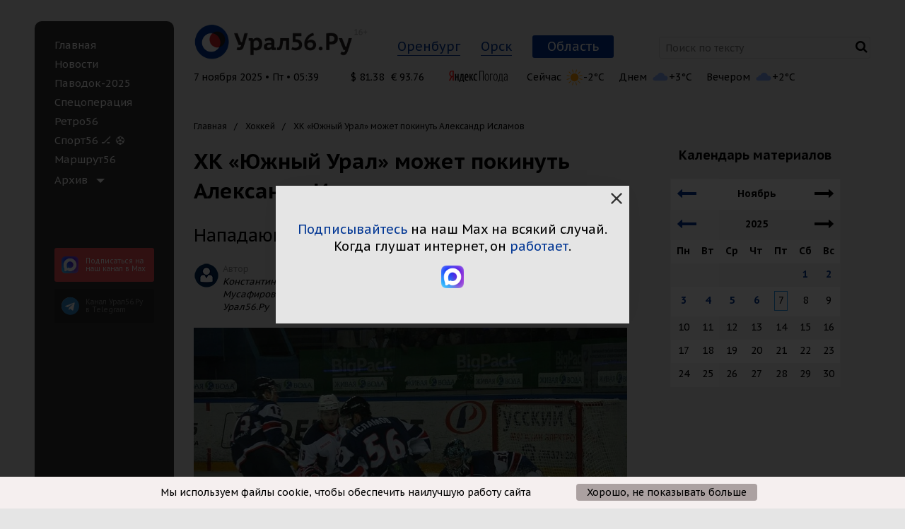

--- FILE ---
content_type: text/html; charset=UTF-8
request_url: https://www.ural56.ru/include/ajax/getHeaderTime.php?_=1762475982793
body_size: -184
content:

7 ноября 2025 • Пт • 05:39

--- FILE ---
content_type: text/html; charset=UTF-8
request_url: https://www.ural56.ru/api/get_header_info.php?text=%D0%A2%D0%B5%D0%BA%D1%81%D1%82
body_size: 1511
content:
{"weather":true,"weather_list":[{"TIME":"\u0421\u0435\u0439\u0447\u0430\u0441","IMG":"\/upload\/iblock\/84a\/yx35s7iav5dc6znkt5dp1b6bjonstk49.svg","TEMPERATURE":"-2"},{"TIME":"\u0414\u043d\u0435\u043c","IMG":"\/upload\/iblock\/8b2\/2g5he6815bklqwhg4ygzva5vyho5s99i.svg","TEMPERATURE":"+3"},{"TIME":"\u0412\u0435\u0447\u0435\u0440\u043e\u043c","IMG":"\/upload\/iblock\/b04\/i8ar6lt076q869ykgtc7mjcp0dfefm15.svg","TEMPERATURE":"+2"}],"courses":true,"courses_list":[{"currency":"USD","value":"81.38","icon":"$"},{"currency":"EUR","value":"93.76","icon":"\u20ac"}]}Array
(
    [weather] => 1
    [weather_list] => Array
        (
            [0] => Array
                (
                    [TIME] => Сейчас
                    [IMG] => /upload/iblock/84a/yx35s7iav5dc6znkt5dp1b6bjonstk49.svg
                    [TEMPERATURE] => -2
                )

            [1] => Array
                (
                    [TIME] => Днем
                    [IMG] => /upload/iblock/8b2/2g5he6815bklqwhg4ygzva5vyho5s99i.svg
                    [TEMPERATURE] => +3
                )

            [2] => Array
                (
                    [TIME] => Вечером
                    [IMG] => /upload/iblock/b04/i8ar6lt076q869ykgtc7mjcp0dfefm15.svg
                    [TEMPERATURE] => +2
                )

        )

    [courses] => 1
    [courses_list] => Array
        (
            [0] => Array
                (
                    [currency] => USD
                    [value] => 81.38
                    [icon] => $
                )

            [1] => Array
                (
                    [currency] => EUR
                    [value] => 93.76
                    [icon] => €
                )

        )

)


--- FILE ---
content_type: image/svg+xml
request_url: https://www.ural56.ru/local/templates/utdd_common/images/pics/social-1-tiktok.svg
body_size: 2625
content:
<?xml version="1.0" encoding="utf-8"?>
<!-- Generator: Adobe Illustrator 15.0.0, SVG Export Plug-In . SVG Version: 6.00 Build 0)  -->
<!DOCTYPE svg PUBLIC "-//W3C//DTD SVG 1.1//EN" "http://www.w3.org/Graphics/SVG/1.1/DTD/svg11.dtd">
<svg version="1.1" id="Слой_1" xmlns="http://www.w3.org/2000/svg" xmlns:xlink="http://www.w3.org/1999/xlink" x="0px" y="0px"
	 width="100px" height="100px" viewBox="0 0 100 100" enable-background="new 0 0 100 100" xml:space="preserve">
<g>
	<path fill="#010202" d="M98.048,35.974C93.938,21.818,83.579,9.991,70.144,4.148c-4.828-2.109-9.422-3.344-14.672-3.938
		c-2.391-0.281-8.75-0.281-11.093,0C32.942,1.554,22.693,6.507,14.615,14.585C7.334,21.866,2.491,31.115,0.709,41.161
		c-0.719,4.046-0.922,10.312-0.469,14.28c2.125,18.624,14,34.154,31.42,41.107c5.828,2.312,11.75,3.421,18.343,3.421
		c5.25,0,9.031-0.531,13.984-1.953c16.312-4.687,29.373-17.749,34.061-34.06c1.422-4.953,1.953-8.734,1.953-13.984
		S99.454,40.849,98.048,35.974z M76.721,37.255v5.531H75.55c-4.047,0-9.406-1.672-13.234-4.156l-1.047-0.671l-0.063,12.765
		c-0.063,13.906-0.016,13.281-0.984,16.218c-0.984,3.03-2.75,5.874-5.063,8.187c-6.234,6.249-15.624,7.843-23.53,3.983
		c-5.812-2.828-9.874-8.093-11.265-14.607c-0.391-1.828-0.391-6.109,0.016-7.938c0.891-4.172,2.703-7.515,5.703-10.515
		c3.172-3.156,6.734-5.015,11.078-5.765c1.781-0.313,4.187-0.406,5.562-0.219l0.719,0.109v5.703v5.687l-0.422-0.109
		c-1.063-0.265-3.719-0.265-4.734,0c-3.234,0.844-5.953,3.531-6.781,6.734c-0.313,1.203-0.313,3.453-0.016,4.594
		c0.484,1.844,1.422,3.391,2.813,4.656c2.891,2.64,6.781,3.218,10.312,1.546c2.015-0.969,3.421-2.374,4.421-4.405
		c1.016-2.063,0.969-0.859,0.969-25.842V16.069h5.625h5.625v1.094c0,1.469,0.609,3.797,1.5,5.609
		c2.406,5.015,7.172,8.327,12.765,8.843l1.203,0.109V37.255z"/>
	<path fill="#FFFFFF" d="M62.753,22.772c-0.891-1.813-1.5-4.141-1.5-5.609v-1.094h-5.625h-5.625V38.74
		c0,24.983,0.047,23.78-0.969,25.842c-1,2.031-2.406,3.437-4.421,4.405c-3.531,1.672-7.421,1.094-10.312-1.546
		c-1.391-1.266-2.328-2.813-2.813-4.656c-0.297-1.141-0.297-3.391,0.016-4.594c0.828-3.203,3.547-5.891,6.781-6.734
		c1.016-0.265,3.672-0.265,4.734,0l0.422,0.109v-5.687v-5.703l-0.719-0.109c-1.375-0.188-3.781-0.094-5.562,0.219
		c-4.344,0.75-7.906,2.609-11.078,5.765c-3,3-4.812,6.343-5.703,10.515c-0.406,1.828-0.406,6.109-0.016,7.938
		c1.391,6.515,5.453,11.779,11.265,14.607c7.906,3.859,17.296,2.266,23.53-3.983c2.313-2.313,4.078-5.156,5.063-8.187
		c0.969-2.938,0.922-2.313,0.984-16.218l0.063-12.765l1.047,0.671c3.828,2.484,9.188,4.156,13.234,4.156h1.171v-5.531v-5.531
		l-1.203-0.109C69.925,31.099,65.159,27.787,62.753,22.772z"/>
</g>
</svg>


--- FILE ---
content_type: image/svg+xml
request_url: https://www.ural56.ru/upload/iblock/84a/yx35s7iav5dc6znkt5dp1b6bjonstk49.svg
body_size: 1140
content:
<svg enable-background="new 0 0 32 32" viewBox="0 0 32 32" xmlns="http://www.w3.org/2000/svg"><path d="M14.288 7.036L12.912 1.9l-1.206.323 1.375 5.13c.4-.132.8-.24 1.21-.317zM7.334 13.07l-5.11-1.368-.324 1.205 5.116 1.37c.08-.406.182-.808.318-1.206zm2.668-3.954L6.257 5.37l-.883.883 3.74 3.74c.277-.318.577-.606.888-.877zm9.03-1.737l1.38-5.16-1.205-.322-1.38 5.15c.405.08.806.19 1.204.33zm5.98 6.92l5.203-1.394-.323-1.206-5.2 1.395c.133.395.24.797.32 1.207zm-2.062-4.255l3.795-3.795-.883-.882-3.785 3.784c.316.28.603.58.873.893zm-.896 12.885l3.812 3.813.884-.882-3.813-3.81c-.276.317-.572.61-.883.88zm2.633-3.92l5.206 1.398.322-1.208-5.208-1.395c-.08.404-.183.808-.32 1.206zM7.025 17.83L1.9 19.202l.324 1.206 5.127-1.374c-.133-.393-.24-.795-.323-1.204zm10.79 7.192l1.393 5.192 1.207-.322-1.394-5.197c-.39.136-.793.245-1.202.327zm-4.727-.29l-1.382 5.16 1.206.322L14.3 25.04c-.41-.077-.813-.173-1.212-.308zm-3.955-2.634L5.37 25.86l.884.884 3.767-3.767c-.32-.274-.61-.568-.885-.88zM19.675 9.77c-3.472-2.006-7.913-.814-9.918 2.657-2.005 3.473-.815 7.913 2.658 9.92 3.473 2.004 7.914.814 9.917-2.66 2.006-3.472.817-7.912-2.657-9.917z" fill="#FF9C00" fill-rule="evenodd"/></svg>


--- FILE ---
content_type: image/svg+xml
request_url: https://www.ural56.ru/local/templates/utdd_common/images/pics/social-1-viber.svg
body_size: 2971
content:
<?xml version="1.0" encoding="utf-8"?>
<!-- Generator: Adobe Illustrator 15.0.0, SVG Export Plug-In . SVG Version: 6.00 Build 0)  -->
<!DOCTYPE svg PUBLIC "-//W3C//DTD SVG 1.1//EN" "http://www.w3.org/Graphics/SVG/1.1/DTD/svg11.dtd">
<svg version="1.1" id="Слой_1" xmlns="http://www.w3.org/2000/svg" xmlns:xlink="http://www.w3.org/1999/xlink" x="0px" y="0px"
	 width="100px" height="100px" viewBox="0 0 100 100" enable-background="new 0 0 100 100" xml:space="preserve">
<circle fill="#7E4E9A" cx="50" cy="50" r="50"/>
<g>
	<path fill="#FFFFFF" d="M47.916,23.355c-0.794-0.62-0.834-2.082-0.07-2.762c0.464-0.425,0.79-0.485,2.401-0.434
		c0.839,0.03,2.075,0.128,2.747,0.207c3.402,0.425,6.148,1.242,9.164,2.713c2.967,1.453,4.858,2.823,7.373,5.319
		c2.35,2.359,3.656,4.145,5.041,6.919c1.93,3.866,3.021,8.465,3.211,13.528c0.067,1.728,0.019,2.111-0.379,2.606
		c-0.75,0.955-2.404,0.799-2.966-0.278c-0.177-0.354-0.226-0.662-0.28-2.042c-0.104-2.123-0.251-3.494-0.55-5.133
		c-1.166-6.424-4.248-11.554-9.167-15.237c-4.102-3.076-8.344-4.577-13.898-4.904C48.666,23.752,48.34,23.682,47.916,23.355z
		 M66.949,46.378c0,1.657,0.227,2.271,0.989,2.654c0.458,0.238,1.275,0.257,1.66,0.062c0.36-0.189,0.769-0.645,0.897-0.977
		c0.14-0.357,0.14-2.5,0.012-3.672c-0.366-3.207-1.428-6.197-3.144-8.743c-3.046-4.52-7.685-7.303-13.69-8.182
		c-2.358-0.354-3.152-0.226-3.665,0.571c-0.473,0.72-0.415,1.59,0.149,2.23c0.367,0.424,0.9,0.623,1.868,0.699
		c2.68,0.22,5.615,1.096,7.599,2.282c2.313,1.37,4.212,3.345,5.518,5.731C66.284,41.129,66.949,43.823,66.949,46.378z M55.78,34.973
		c-0.403-0.091-1.166-0.18-1.679-0.21c-0.83-0.049-0.988-0.027-1.364,0.158c-0.998,0.513-1.275,1.904-0.556,2.766
		c0.397,0.464,0.764,0.601,1.98,0.747c2.588,0.317,4.12,1.285,4.993,3.149c0.403,0.879,0.635,1.825,0.769,3.177
		c0.11,1.017,0.257,1.392,0.732,1.746c0.647,0.504,1.728,0.485,2.308-0.049c0.622-0.57,0.732-1.264,0.464-3.019
		c-0.391-2.694-1.294-4.568-2.93-6.118C59.217,36.127,57.727,35.385,55.78,34.973z M77.222,67.713
		c-0.586-0.696-4.896-4.212-6.909-5.628c-1.538-1.062-3.906-2.533-4.992-3.095c-1.435-0.727-2.857-0.86-4.248-0.385
		c-1.1,0.379-1.465,0.696-3.064,2.711c-0.83,1.031-1.6,1.953-1.697,2.051c-0.109,0.085-0.451,0.28-0.781,0.427
		c-1.293,0.604-3.061,0.244-5.953-1.202c-2.256-1.117-4.252-2.521-6.516-4.596c-1.926-1.758-3.873-4.047-4.959-5.832
		c-1.404-2.302-2.473-5.292-2.481-6.94c0-0.711,0.287-1.715,0.641-2.23c0.141-0.208,1.02-0.985,1.956-1.745
		c2.344-1.884,2.869-2.476,3.184-3.602c0.308-1.047-0.019-2.457-0.998-4.361c-1.709-3.335-6.937-10.016-8.813-11.261
		c-0.309-0.198-0.843-0.473-1.188-0.592c-0.711-0.257-1.828-0.366-2.469-0.226c-0.939,0.195-2.118,0.896-4.666,2.792
		c-1.532,1.145-3.638,3.195-4.132,4.025c-1.145,1.965-1.077,3.632,0.317,7.471c2.39,6.583,5.89,12.927,10.485,19.046
		c8.795,11.713,19.876,20.239,33.746,25.952c1.771,0.732,2.344,0.849,3.729,0.781c1.679-0.079,2.954-0.604,4.755-1.966
		c1.99-1.514,4.834-5.041,5.566-6.927C78.424,70.594,78.247,68.982,77.222,67.713z"/>
</g>
</svg>
